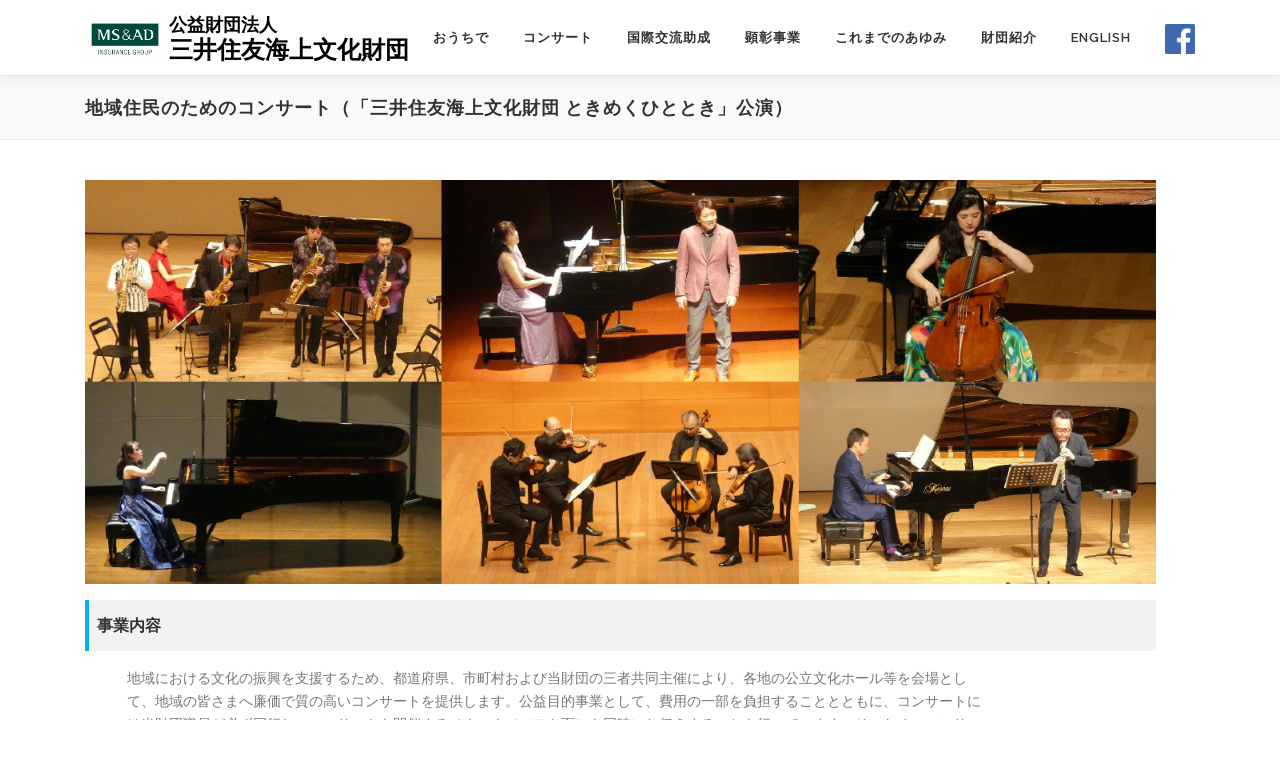

--- FILE ---
content_type: text/html; charset=UTF-8
request_url: https://www.ms-ins-bunkazaidan.or.jp/concert/about_project/
body_size: 64366
content:
<!DOCTYPE html>
<html lang="ja">
<head>
<meta charset="UTF-8">
<meta name="viewport" content="width=device-width, initial-scale=1">
<link rel="profile" href="http://gmpg.org/xfn/11">
<link rel="pingback" href="https://www.ms-ins-bunkazaidan.or.jp/wp/xmlrpc.php">
<title>地域住民のためのコンサート（「三井住友海上文化財団 ときめくひととき」公演） &#8211; 公益財団法人　三井住友海上文化財団</title>
<meta name='robots' content='max-image-preview:large' />
<link rel='dns-prefetch' href='//secure.gravatar.com' />
<link rel='dns-prefetch' href='//stats.wp.com' />
<link rel='dns-prefetch' href='//fonts.googleapis.com' />
<link rel='dns-prefetch' href='//v0.wordpress.com' />
<link rel="alternate" type="application/rss+xml" title="公益財団法人　三井住友海上文化財団 &raquo; フィード" href="https://www.ms-ins-bunkazaidan.or.jp/feed/" />
<link rel="alternate" type="application/rss+xml" title="公益財団法人　三井住友海上文化財団 &raquo; コメントフィード" href="https://www.ms-ins-bunkazaidan.or.jp/comments/feed/" />
<link rel="alternate" title="oEmbed (JSON)" type="application/json+oembed" href="https://www.ms-ins-bunkazaidan.or.jp/wp-json/oembed/1.0/embed?url=https%3A%2F%2Fwww.ms-ins-bunkazaidan.or.jp%2Fconcert%2Fabout_project%2F" />
<link rel="alternate" title="oEmbed (XML)" type="text/xml+oembed" href="https://www.ms-ins-bunkazaidan.or.jp/wp-json/oembed/1.0/embed?url=https%3A%2F%2Fwww.ms-ins-bunkazaidan.or.jp%2Fconcert%2Fabout_project%2F&#038;format=xml" />
<style id='wp-img-auto-sizes-contain-inline-css' type='text/css'>
img:is([sizes=auto i],[sizes^="auto," i]){contain-intrinsic-size:3000px 1500px}
/*# sourceURL=wp-img-auto-sizes-contain-inline-css */
</style>
<style id='wp-emoji-styles-inline-css' type='text/css'>

	img.wp-smiley, img.emoji {
		display: inline !important;
		border: none !important;
		box-shadow: none !important;
		height: 1em !important;
		width: 1em !important;
		margin: 0 0.07em !important;
		vertical-align: -0.1em !important;
		background: none !important;
		padding: 0 !important;
	}
/*# sourceURL=wp-emoji-styles-inline-css */
</style>
<style id='wp-block-library-inline-css' type='text/css'>
:root{--wp-block-synced-color:#7a00df;--wp-block-synced-color--rgb:122,0,223;--wp-bound-block-color:var(--wp-block-synced-color);--wp-editor-canvas-background:#ddd;--wp-admin-theme-color:#007cba;--wp-admin-theme-color--rgb:0,124,186;--wp-admin-theme-color-darker-10:#006ba1;--wp-admin-theme-color-darker-10--rgb:0,107,160.5;--wp-admin-theme-color-darker-20:#005a87;--wp-admin-theme-color-darker-20--rgb:0,90,135;--wp-admin-border-width-focus:2px}@media (min-resolution:192dpi){:root{--wp-admin-border-width-focus:1.5px}}.wp-element-button{cursor:pointer}:root .has-very-light-gray-background-color{background-color:#eee}:root .has-very-dark-gray-background-color{background-color:#313131}:root .has-very-light-gray-color{color:#eee}:root .has-very-dark-gray-color{color:#313131}:root .has-vivid-green-cyan-to-vivid-cyan-blue-gradient-background{background:linear-gradient(135deg,#00d084,#0693e3)}:root .has-purple-crush-gradient-background{background:linear-gradient(135deg,#34e2e4,#4721fb 50%,#ab1dfe)}:root .has-hazy-dawn-gradient-background{background:linear-gradient(135deg,#faaca8,#dad0ec)}:root .has-subdued-olive-gradient-background{background:linear-gradient(135deg,#fafae1,#67a671)}:root .has-atomic-cream-gradient-background{background:linear-gradient(135deg,#fdd79a,#004a59)}:root .has-nightshade-gradient-background{background:linear-gradient(135deg,#330968,#31cdcf)}:root .has-midnight-gradient-background{background:linear-gradient(135deg,#020381,#2874fc)}:root{--wp--preset--font-size--normal:16px;--wp--preset--font-size--huge:42px}.has-regular-font-size{font-size:1em}.has-larger-font-size{font-size:2.625em}.has-normal-font-size{font-size:var(--wp--preset--font-size--normal)}.has-huge-font-size{font-size:var(--wp--preset--font-size--huge)}.has-text-align-center{text-align:center}.has-text-align-left{text-align:left}.has-text-align-right{text-align:right}.has-fit-text{white-space:nowrap!important}#end-resizable-editor-section{display:none}.aligncenter{clear:both}.items-justified-left{justify-content:flex-start}.items-justified-center{justify-content:center}.items-justified-right{justify-content:flex-end}.items-justified-space-between{justify-content:space-between}.screen-reader-text{border:0;clip-path:inset(50%);height:1px;margin:-1px;overflow:hidden;padding:0;position:absolute;width:1px;word-wrap:normal!important}.screen-reader-text:focus{background-color:#ddd;clip-path:none;color:#444;display:block;font-size:1em;height:auto;left:5px;line-height:normal;padding:15px 23px 14px;text-decoration:none;top:5px;width:auto;z-index:100000}html :where(.has-border-color){border-style:solid}html :where([style*=border-top-color]){border-top-style:solid}html :where([style*=border-right-color]){border-right-style:solid}html :where([style*=border-bottom-color]){border-bottom-style:solid}html :where([style*=border-left-color]){border-left-style:solid}html :where([style*=border-width]){border-style:solid}html :where([style*=border-top-width]){border-top-style:solid}html :where([style*=border-right-width]){border-right-style:solid}html :where([style*=border-bottom-width]){border-bottom-style:solid}html :where([style*=border-left-width]){border-left-style:solid}html :where(img[class*=wp-image-]){height:auto;max-width:100%}:where(figure){margin:0 0 1em}html :where(.is-position-sticky){--wp-admin--admin-bar--position-offset:var(--wp-admin--admin-bar--height,0px)}@media screen and (max-width:600px){html :where(.is-position-sticky){--wp-admin--admin-bar--position-offset:0px}}

/*# sourceURL=wp-block-library-inline-css */
</style><style id='global-styles-inline-css' type='text/css'>
:root{--wp--preset--aspect-ratio--square: 1;--wp--preset--aspect-ratio--4-3: 4/3;--wp--preset--aspect-ratio--3-4: 3/4;--wp--preset--aspect-ratio--3-2: 3/2;--wp--preset--aspect-ratio--2-3: 2/3;--wp--preset--aspect-ratio--16-9: 16/9;--wp--preset--aspect-ratio--9-16: 9/16;--wp--preset--color--black: #000000;--wp--preset--color--cyan-bluish-gray: #abb8c3;--wp--preset--color--white: #ffffff;--wp--preset--color--pale-pink: #f78da7;--wp--preset--color--vivid-red: #cf2e2e;--wp--preset--color--luminous-vivid-orange: #ff6900;--wp--preset--color--luminous-vivid-amber: #fcb900;--wp--preset--color--light-green-cyan: #7bdcb5;--wp--preset--color--vivid-green-cyan: #00d084;--wp--preset--color--pale-cyan-blue: #8ed1fc;--wp--preset--color--vivid-cyan-blue: #0693e3;--wp--preset--color--vivid-purple: #9b51e0;--wp--preset--gradient--vivid-cyan-blue-to-vivid-purple: linear-gradient(135deg,rgb(6,147,227) 0%,rgb(155,81,224) 100%);--wp--preset--gradient--light-green-cyan-to-vivid-green-cyan: linear-gradient(135deg,rgb(122,220,180) 0%,rgb(0,208,130) 100%);--wp--preset--gradient--luminous-vivid-amber-to-luminous-vivid-orange: linear-gradient(135deg,rgb(252,185,0) 0%,rgb(255,105,0) 100%);--wp--preset--gradient--luminous-vivid-orange-to-vivid-red: linear-gradient(135deg,rgb(255,105,0) 0%,rgb(207,46,46) 100%);--wp--preset--gradient--very-light-gray-to-cyan-bluish-gray: linear-gradient(135deg,rgb(238,238,238) 0%,rgb(169,184,195) 100%);--wp--preset--gradient--cool-to-warm-spectrum: linear-gradient(135deg,rgb(74,234,220) 0%,rgb(151,120,209) 20%,rgb(207,42,186) 40%,rgb(238,44,130) 60%,rgb(251,105,98) 80%,rgb(254,248,76) 100%);--wp--preset--gradient--blush-light-purple: linear-gradient(135deg,rgb(255,206,236) 0%,rgb(152,150,240) 100%);--wp--preset--gradient--blush-bordeaux: linear-gradient(135deg,rgb(254,205,165) 0%,rgb(254,45,45) 50%,rgb(107,0,62) 100%);--wp--preset--gradient--luminous-dusk: linear-gradient(135deg,rgb(255,203,112) 0%,rgb(199,81,192) 50%,rgb(65,88,208) 100%);--wp--preset--gradient--pale-ocean: linear-gradient(135deg,rgb(255,245,203) 0%,rgb(182,227,212) 50%,rgb(51,167,181) 100%);--wp--preset--gradient--electric-grass: linear-gradient(135deg,rgb(202,248,128) 0%,rgb(113,206,126) 100%);--wp--preset--gradient--midnight: linear-gradient(135deg,rgb(2,3,129) 0%,rgb(40,116,252) 100%);--wp--preset--font-size--small: 13px;--wp--preset--font-size--medium: 20px;--wp--preset--font-size--large: 36px;--wp--preset--font-size--x-large: 42px;--wp--preset--spacing--20: 0.44rem;--wp--preset--spacing--30: 0.67rem;--wp--preset--spacing--40: 1rem;--wp--preset--spacing--50: 1.5rem;--wp--preset--spacing--60: 2.25rem;--wp--preset--spacing--70: 3.38rem;--wp--preset--spacing--80: 5.06rem;--wp--preset--shadow--natural: 6px 6px 9px rgba(0, 0, 0, 0.2);--wp--preset--shadow--deep: 12px 12px 50px rgba(0, 0, 0, 0.4);--wp--preset--shadow--sharp: 6px 6px 0px rgba(0, 0, 0, 0.2);--wp--preset--shadow--outlined: 6px 6px 0px -3px rgb(255, 255, 255), 6px 6px rgb(0, 0, 0);--wp--preset--shadow--crisp: 6px 6px 0px rgb(0, 0, 0);}:where(.is-layout-flex){gap: 0.5em;}:where(.is-layout-grid){gap: 0.5em;}body .is-layout-flex{display: flex;}.is-layout-flex{flex-wrap: wrap;align-items: center;}.is-layout-flex > :is(*, div){margin: 0;}body .is-layout-grid{display: grid;}.is-layout-grid > :is(*, div){margin: 0;}:where(.wp-block-columns.is-layout-flex){gap: 2em;}:where(.wp-block-columns.is-layout-grid){gap: 2em;}:where(.wp-block-post-template.is-layout-flex){gap: 1.25em;}:where(.wp-block-post-template.is-layout-grid){gap: 1.25em;}.has-black-color{color: var(--wp--preset--color--black) !important;}.has-cyan-bluish-gray-color{color: var(--wp--preset--color--cyan-bluish-gray) !important;}.has-white-color{color: var(--wp--preset--color--white) !important;}.has-pale-pink-color{color: var(--wp--preset--color--pale-pink) !important;}.has-vivid-red-color{color: var(--wp--preset--color--vivid-red) !important;}.has-luminous-vivid-orange-color{color: var(--wp--preset--color--luminous-vivid-orange) !important;}.has-luminous-vivid-amber-color{color: var(--wp--preset--color--luminous-vivid-amber) !important;}.has-light-green-cyan-color{color: var(--wp--preset--color--light-green-cyan) !important;}.has-vivid-green-cyan-color{color: var(--wp--preset--color--vivid-green-cyan) !important;}.has-pale-cyan-blue-color{color: var(--wp--preset--color--pale-cyan-blue) !important;}.has-vivid-cyan-blue-color{color: var(--wp--preset--color--vivid-cyan-blue) !important;}.has-vivid-purple-color{color: var(--wp--preset--color--vivid-purple) !important;}.has-black-background-color{background-color: var(--wp--preset--color--black) !important;}.has-cyan-bluish-gray-background-color{background-color: var(--wp--preset--color--cyan-bluish-gray) !important;}.has-white-background-color{background-color: var(--wp--preset--color--white) !important;}.has-pale-pink-background-color{background-color: var(--wp--preset--color--pale-pink) !important;}.has-vivid-red-background-color{background-color: var(--wp--preset--color--vivid-red) !important;}.has-luminous-vivid-orange-background-color{background-color: var(--wp--preset--color--luminous-vivid-orange) !important;}.has-luminous-vivid-amber-background-color{background-color: var(--wp--preset--color--luminous-vivid-amber) !important;}.has-light-green-cyan-background-color{background-color: var(--wp--preset--color--light-green-cyan) !important;}.has-vivid-green-cyan-background-color{background-color: var(--wp--preset--color--vivid-green-cyan) !important;}.has-pale-cyan-blue-background-color{background-color: var(--wp--preset--color--pale-cyan-blue) !important;}.has-vivid-cyan-blue-background-color{background-color: var(--wp--preset--color--vivid-cyan-blue) !important;}.has-vivid-purple-background-color{background-color: var(--wp--preset--color--vivid-purple) !important;}.has-black-border-color{border-color: var(--wp--preset--color--black) !important;}.has-cyan-bluish-gray-border-color{border-color: var(--wp--preset--color--cyan-bluish-gray) !important;}.has-white-border-color{border-color: var(--wp--preset--color--white) !important;}.has-pale-pink-border-color{border-color: var(--wp--preset--color--pale-pink) !important;}.has-vivid-red-border-color{border-color: var(--wp--preset--color--vivid-red) !important;}.has-luminous-vivid-orange-border-color{border-color: var(--wp--preset--color--luminous-vivid-orange) !important;}.has-luminous-vivid-amber-border-color{border-color: var(--wp--preset--color--luminous-vivid-amber) !important;}.has-light-green-cyan-border-color{border-color: var(--wp--preset--color--light-green-cyan) !important;}.has-vivid-green-cyan-border-color{border-color: var(--wp--preset--color--vivid-green-cyan) !important;}.has-pale-cyan-blue-border-color{border-color: var(--wp--preset--color--pale-cyan-blue) !important;}.has-vivid-cyan-blue-border-color{border-color: var(--wp--preset--color--vivid-cyan-blue) !important;}.has-vivid-purple-border-color{border-color: var(--wp--preset--color--vivid-purple) !important;}.has-vivid-cyan-blue-to-vivid-purple-gradient-background{background: var(--wp--preset--gradient--vivid-cyan-blue-to-vivid-purple) !important;}.has-light-green-cyan-to-vivid-green-cyan-gradient-background{background: var(--wp--preset--gradient--light-green-cyan-to-vivid-green-cyan) !important;}.has-luminous-vivid-amber-to-luminous-vivid-orange-gradient-background{background: var(--wp--preset--gradient--luminous-vivid-amber-to-luminous-vivid-orange) !important;}.has-luminous-vivid-orange-to-vivid-red-gradient-background{background: var(--wp--preset--gradient--luminous-vivid-orange-to-vivid-red) !important;}.has-very-light-gray-to-cyan-bluish-gray-gradient-background{background: var(--wp--preset--gradient--very-light-gray-to-cyan-bluish-gray) !important;}.has-cool-to-warm-spectrum-gradient-background{background: var(--wp--preset--gradient--cool-to-warm-spectrum) !important;}.has-blush-light-purple-gradient-background{background: var(--wp--preset--gradient--blush-light-purple) !important;}.has-blush-bordeaux-gradient-background{background: var(--wp--preset--gradient--blush-bordeaux) !important;}.has-luminous-dusk-gradient-background{background: var(--wp--preset--gradient--luminous-dusk) !important;}.has-pale-ocean-gradient-background{background: var(--wp--preset--gradient--pale-ocean) !important;}.has-electric-grass-gradient-background{background: var(--wp--preset--gradient--electric-grass) !important;}.has-midnight-gradient-background{background: var(--wp--preset--gradient--midnight) !important;}.has-small-font-size{font-size: var(--wp--preset--font-size--small) !important;}.has-medium-font-size{font-size: var(--wp--preset--font-size--medium) !important;}.has-large-font-size{font-size: var(--wp--preset--font-size--large) !important;}.has-x-large-font-size{font-size: var(--wp--preset--font-size--x-large) !important;}
/*# sourceURL=global-styles-inline-css */
</style>

<style id='classic-theme-styles-inline-css' type='text/css'>
/*! This file is auto-generated */
.wp-block-button__link{color:#fff;background-color:#32373c;border-radius:9999px;box-shadow:none;text-decoration:none;padding:calc(.667em + 2px) calc(1.333em + 2px);font-size:1.125em}.wp-block-file__button{background:#32373c;color:#fff;text-decoration:none}
/*# sourceURL=/wp-includes/css/classic-themes.min.css */
</style>
<link rel='stylesheet' id='onepress-fonts-css' href='https://fonts.googleapis.com/css?family=Raleway%3A400%2C500%2C600%2C700%2C300%2C100%2C800%2C900%7COpen+Sans%3A400%2C300%2C300italic%2C400italic%2C600%2C600italic%2C700%2C700italic&#038;subset=latin%2Clatin-ext&#038;ver=2.0.9' type='text/css' media='all' />
<link rel='stylesheet' id='onepress-animate-css' href='https://www.ms-ins-bunkazaidan.or.jp/wp/wp-content/themes/onepress/assets/css/animate.min.css?ver=2.0.9' type='text/css' media='all' />
<link rel='stylesheet' id='onepress-fa-css' href='https://www.ms-ins-bunkazaidan.or.jp/wp/wp-content/themes/onepress/assets/css/font-awesome.min.css?ver=4.7.0' type='text/css' media='all' />
<link rel='stylesheet' id='onepress-bootstrap-css' href='https://www.ms-ins-bunkazaidan.or.jp/wp/wp-content/themes/onepress/assets/css/bootstrap.min.css?ver=2.0.9' type='text/css' media='all' />
<link rel='stylesheet' id='onepress-style-css' href='https://www.ms-ins-bunkazaidan.or.jp/wp/wp-content/themes/onepress/style.css?ver=6.9' type='text/css' media='all' />
<style id='onepress-style-inline-css' type='text/css'>
#main .video-section section.hero-slideshow-wrapper{background:transparent}.hero-slideshow-wrapper:after{position:absolute;top:0px;left:0px;width:100%;height:100%;background-color:rgba(0,0,0,0.3);display:block;content:""}.body-desktop .parallax-hero .hero-slideshow-wrapper:after{display:none!important}#parallax-hero>.parallax-bg::before{background-color:rgba(0,0,0,0.3);opacity:1}.body-desktop .parallax-hero .hero-slideshow-wrapper:after{display:none!important}#footer-widgets{}.gallery-carousel .g-item{padding:0px 10px}.gallery-carousel{margin-left:-10px;margin-right:-10px}.gallery-grid .g-item,.gallery-masonry .g-item .inner{padding:10px}.gallery-grid,.gallery-masonry{margin:-10px}
/*# sourceURL=onepress-style-inline-css */
</style>
<link rel='stylesheet' id='onepress-gallery-lightgallery-css' href='https://www.ms-ins-bunkazaidan.or.jp/wp/wp-content/themes/onepress/assets/css/lightgallery.css?ver=6.9' type='text/css' media='all' />
<link rel='stylesheet' id='onepress-plus-style-css' href='https://www.ms-ins-bunkazaidan.or.jp/wp/wp-content/plugins/onepress-plus/onepress-plus.css?ver=2.3.12' type='text/css' media='all' />
<script type="text/javascript" id="jquery-core-js-extra">
/* <![CDATA[ */
var onepress_js_settings = {"onepress_disable_animation":"","onepress_disable_sticky_header":"0","onepress_vertical_align_menu":"0","hero_animation":"flipInX","hero_speed":"5000","hero_fade":"750","hero_duration":"5000","hero_disable_preload":"","is_home":"","gallery_enable":"1","is_rtl":""};
//# sourceURL=jquery-core-js-extra
/* ]]> */
</script>
<script type="text/javascript" src="https://www.ms-ins-bunkazaidan.or.jp/wp/wp-includes/js/jquery/jquery.min.js?ver=3.7.1" id="jquery-core-js"></script>
<script type="text/javascript" src="https://www.ms-ins-bunkazaidan.or.jp/wp/wp-includes/js/jquery/jquery-migrate.min.js?ver=3.4.1" id="jquery-migrate-js"></script>
<link rel="EditURI" type="application/rsd+xml" title="RSD" href="https://www.ms-ins-bunkazaidan.or.jp/wp/xmlrpc.php?rsd" />
<meta name="generator" content="WordPress 6.9" />
<link rel="canonical" href="https://www.ms-ins-bunkazaidan.or.jp/concert/about_project/" />
<link rel='shortlink' href='https://wp.me/PajGFI-iL' />
	<style>img#wpstats{display:none}</style>
		<style type="text/css">.recentcomments a{display:inline !important;padding:0 !important;margin:0 !important;}</style>		<style type="text/css" id="wp-custom-css">
			table th{
  text-transform: none;
}		</style>
		<style class="wp-typography-print-styles" type="text/css">
 
  
  
  
  
  
  
 
</style>
<!-- オリジナルCSS -->
<link rel='stylesheet' href='https://www.ms-ins-bunkazaidan.or.jp/wp/wp-content/themes/onepress/ms-ins.css'>
<link rel="stylesheet" href="https://www.ms-ins-bunkazaidan.or.jp/wp/wp-content/themes/onepress/ms-ins_sp.css" media="only screen and (max-width: 768px)" >
<meta name="google-site-verification" content="eIiHpxsSv-Z5QLVAAkHDHqgSf1mRGdK9zS2M4BzMhGc" />
<link rel='stylesheet' id='jetpack-swiper-library-css' href='https://www.ms-ins-bunkazaidan.or.jp/wp/wp-content/plugins/jetpack/_inc/blocks/swiper.css?ver=15.4' type='text/css' media='all' />
<link rel='stylesheet' id='jetpack-carousel-css' href='https://www.ms-ins-bunkazaidan.or.jp/wp/wp-content/plugins/jetpack/modules/carousel/jetpack-carousel.css?ver=15.4' type='text/css' media='all' />
</head>

<body class="wp-singular page-template page-template-page-standard page-template-page-standard-php page page-id-1163 page-child parent-pageid-81 wp-custom-logo wp-theme-onepress group-blog site-header-sticky">
<div id="page" class="hfeed site">
	<a class="skip-link screen-reader-text" href="#content">コンテンツへスキップ</a>
    <div id="header-section" class="h-on-top no-transparent">        <header id="masthead" class="site-header header-contained is-sticky no-scroll no-t h-on-top" role="banner">
            <div class="container">
                <div class="header-row">
                    <div class="site-branding">
                        <div class="d-flex align-items-center">
                            <div class="logo">
                                <a href="/"><img src="/img/group2.jpg" alt="MS&AD INSURANCE GROUP"></a>
                            </div>
                            <div class="text">
                                <p class="row1"><a href="/">公益財団法人</a></p>
                                <p class="row2"><a href="/">三井住友海上文化財団</a></p>
                            </div>
                        </div>
                                        </div>
                    <div class="header-right-wrapper">
                        <a href="#0" id="nav-toggle">メニュー<span></span></a>
                        
                        <nav id="site-navigation" class="main-navigation" role="navigation">
                            <ul class="onepress-menu">
                                <li id="menu-item-4128" class="menu-item menu-item-type-post_type menu-item-object-page menu-item-4128"><a href="https://www.ms-ins-bunkazaidan.or.jp/musicvideo/">おうちで</a></li>
<li id="menu-item-1191" class="menu-item menu-item-type-custom menu-item-object-custom current-menu-ancestor current-menu-parent menu-item-has-children menu-item-1191"><a href="#">コンサート</a>
<ul class="sub-menu">
	<li id="menu-item-1166" class="menu-item menu-item-type-post_type menu-item-object-page current-menu-item page_item page-item-1163 current_page_item menu-item-1166"><a href="https://www.ms-ins-bunkazaidan.or.jp/concert/about_project/" aria-current="page">事業内容</a></li>
	<li id="menu-item-1144" class="menu-item menu-item-type-post_type menu-item-object-page menu-item-1144"><a href="https://www.ms-ins-bunkazaidan.or.jp/concert/venue/">開催地募集</a></li>
	<li id="menu-item-1393" class="menu-item menu-item-type-post_type menu-item-object-page menu-item-1393"><a href="https://www.ms-ins-bunkazaidan.or.jp/concert/musician/">プログラムリスト</a></li>
	<li id="menu-item-1185" class="menu-item menu-item-type-post_type menu-item-object-page menu-item-1185"><a href="https://www.ms-ins-bunkazaidan.or.jp/concert/information/">公演情報</a></li>
	<li id="menu-item-1321" class="menu-item menu-item-type-post_type menu-item-object-page menu-item-1321"><a href="https://www.ms-ins-bunkazaidan.or.jp/concert/jyosei/">その他助成</a></li>
</ul>
</li>
<li id="menu-item-1267" class="menu-item menu-item-type-custom menu-item-object-custom menu-item-has-children menu-item-1267"><a href="#">国際交流助成</a>
<ul class="sub-menu">
	<li id="menu-item-1277" class="menu-item menu-item-type-post_type menu-item-object-page menu-item-1277"><a href="https://www.ms-ins-bunkazaidan.or.jp/assist/about_project/">事業内容</a></li>
	<li id="menu-item-1279" class="menu-item menu-item-type-post_type menu-item-object-page menu-item-1279"><a href="https://www.ms-ins-bunkazaidan.or.jp/assist/form/">助成先募集</a></li>
</ul>
</li>
<li id="menu-item-1313" class="menu-item menu-item-type-custom menu-item-object-custom menu-item-has-children menu-item-1313"><a href="#">顕彰事業</a>
<ul class="sub-menu">
	<li id="menu-item-1322" class="menu-item menu-item-type-post_type menu-item-object-page menu-item-1322"><a href="https://www.ms-ins-bunkazaidan.or.jp/other/celebration/">高校生の文化活動への支援</a></li>
</ul>
</li>
<li id="menu-item-1421" class="menu-item menu-item-type-custom menu-item-object-custom menu-item-has-children menu-item-1421"><a href="#">これまでのあゆみ</a>
<ul class="sub-menu">
	<li id="menu-item-2934" class="menu-item menu-item-type-post_type menu-item-object-page menu-item-2934"><a href="https://www.ms-ins-bunkazaidan.or.jp/30th_anniversary/30thhistory/">これまでのあゆみ</a></li>
	<li id="menu-item-4066" class="menu-item menu-item-type-custom menu-item-object-custom menu-item-has-children menu-item-4066"><a href="#">設立30周年記念（2018年）</a>
	<ul class="sub-menu">
		<li id="menu-item-1727" class="menu-item menu-item-type-post_type menu-item-object-page menu-item-1727"><a href="https://www.ms-ins-bunkazaidan.or.jp/30th_anniversary/tribute/">設立30周年に寄せて</a></li>
		<li id="menu-item-2937" class="menu-item menu-item-type-post_type menu-item-object-page menu-item-2937"><a href="https://www.ms-ins-bunkazaidan.or.jp/30th_anniversary/30thconcert/">記念コンサート（公演記録）</a></li>
	</ul>
</li>
	<li id="menu-item-1821" class="menu-item menu-item-type-post_type menu-item-object-page menu-item-1821"><a href="https://www.ms-ins-bunkazaidan.or.jp/concert/activity_list/">実績一覧［コンサート］</a></li>
	<li id="menu-item-1845" class="menu-item menu-item-type-post_type menu-item-object-page menu-item-1845"><a href="https://www.ms-ins-bunkazaidan.or.jp/assist/activity_list/">実績一覧［国際交流助成］</a></li>
</ul>
</li>
<li id="menu-item-1206" class="menu-item menu-item-type-custom menu-item-object-custom menu-item-has-children menu-item-1206"><a href="#">財団紹介</a>
<ul class="sub-menu">
	<li id="menu-item-1422" class="menu-item menu-item-type-post_type menu-item-object-page menu-item-1422"><a href="https://www.ms-ins-bunkazaidan.or.jp/foundation/message/">ごあいさつ</a></li>
	<li id="menu-item-1215" class="menu-item menu-item-type-post_type menu-item-object-page menu-item-1215"><a href="https://www.ms-ins-bunkazaidan.or.jp/foundation/outline/">財団概要</a></li>
	<li id="menu-item-1209" class="menu-item menu-item-type-post_type menu-item-object-page menu-item-1209"><a href="https://www.ms-ins-bunkazaidan.or.jp/foundation/member/">評議員・理事・監事</a></li>
	<li id="menu-item-1208" class="menu-item menu-item-type-post_type menu-item-object-page menu-item-1208"><a href="https://www.ms-ins-bunkazaidan.or.jp/foundation/balance/">開示資料</a></li>
	<li id="menu-item-1207" class="menu-item menu-item-type-post_type menu-item-object-page menu-item-1207"><a href="https://www.ms-ins-bunkazaidan.or.jp/foundation/activity/">年度別・分野別助成一覧表</a></li>
	<li id="menu-item-1211" class="menu-item menu-item-type-post_type menu-item-object-page menu-item-1211"><a href="https://www.ms-ins-bunkazaidan.or.jp/foundation/contact/">お問い合わせ・アクセス</a></li>
</ul>
</li>
<li id="menu-item-3325" class="menu-item menu-item-type-post_type menu-item-object-page menu-item-3325"><a href="https://www.ms-ins-bunkazaidan.or.jp/mitsui-sumitomo-insurance-cultural-foundation/">English</a></li>
                                <li class="fb-logo"><a href="https://www.facebook.com/bunkazaidan/" target="_blank"><img src="/img/fb_logo.png"></a></li>
                            </ul>
                        </nav>
                        <!-- #site-navigation -->
                    </div>
                </div>
            </div>
        </header><!-- #masthead -->
        </div>                    <div class="page-header">
                <div class="container">
                    <h1 class="entry-title">地域住民のためのコンサート（「三井住友海上文化財団 ときめくひととき」公演）</h1>                </div>
            </div>
                	<div id="content" class="site-content single-column">
				<div id="content-inside" class="container right-sidebar">
			<div id="primary" class="content-area">
				<main id="main" class="site-main" role="main">
											<div class="page_thumbnail">
							<img width="1340" height="505" src="https://www.ms-ins-bunkazaidan.or.jp/wp/wp-content/uploads/2025/07/top-concert2025a.png" class="attachment-post-thumbnail size-post-thumbnail wp-post-image" alt="" decoding="async" fetchpriority="high" srcset="https://www.ms-ins-bunkazaidan.or.jp/wp/wp-content/uploads/2025/07/top-concert2025a.png 1340w, https://www.ms-ins-bunkazaidan.or.jp/wp/wp-content/uploads/2025/07/top-concert2025a-300x113.png 300w, https://www.ms-ins-bunkazaidan.or.jp/wp/wp-content/uploads/2025/07/top-concert2025a-1024x386.png 1024w, https://www.ms-ins-bunkazaidan.or.jp/wp/wp-content/uploads/2025/07/top-concert2025a-768x289.png 768w" sizes="(max-width: 1340px) 100vw, 1340px" data-attachment-id="9596" data-permalink="https://www.ms-ins-bunkazaidan.or.jp/top-concert2025a/" data-orig-file="https://www.ms-ins-bunkazaidan.or.jp/wp/wp-content/uploads/2025/07/top-concert2025a.png" data-orig-size="1340,505" data-comments-opened="0" data-image-meta="{&quot;aperture&quot;:&quot;0&quot;,&quot;credit&quot;:&quot;&quot;,&quot;camera&quot;:&quot;&quot;,&quot;caption&quot;:&quot;&quot;,&quot;created_timestamp&quot;:&quot;0&quot;,&quot;copyright&quot;:&quot;&quot;,&quot;focal_length&quot;:&quot;0&quot;,&quot;iso&quot;:&quot;0&quot;,&quot;shutter_speed&quot;:&quot;0&quot;,&quot;title&quot;:&quot;&quot;,&quot;orientation&quot;:&quot;0&quot;}" data-image-title="top-concert2025a" data-image-description="" data-image-caption="" data-medium-file="https://www.ms-ins-bunkazaidan.or.jp/wp/wp-content/uploads/2025/07/top-concert2025a-300x113.png" data-large-file="https://www.ms-ins-bunkazaidan.or.jp/wp/wp-content/uploads/2025/07/top-concert2025a-1024x386.png" />						</div>
						
					
						
<article id="post-1163" class="post-1163 page type-page status-publish has-post-thumbnail hentry">
	<header class="entry-header">
			</header><!-- .entry-header -->

	<div class="entry-content">
		<h2 class="subtitle">事業内容</h2>
<div class="paragraph">
地域における文化の振興を支援するため、都道府県、市町村および当財団の三者共同主催により、各地の公立文化ホール等を会場として、地域の皆さまへ廉価で質の高いコンサートを提供します。公益目的事業として、費用の一部を負担することとともに、コンサートには当財団職員が必ず同行し、コンサートを開催するノウハウ（ソフト面）を同時にお伝えすることも行っています。そのため、コンサートを開催したことのない会場においても円滑に運営することが可能です。一人でも多くの方にコンサートへ足を運んでいただき、生の演奏に触れ、音楽を好きになっていただき、地域に音楽を楽しむ風土を培っていただくことを目指しています。</p>
<li>コンサートの様子　<a href="/wp/wp-content/uploads/2025/07/R7-concert-R6photo.pdf" target="_blank" rel="noopener noreferrer">令和6年度コンサート・写真で見るこの一年 ～コンサート・交流プラン風景～</a>（PDF：2MB）</li>
<li>これまでのコンサート（キーワードで検索可能）　<a href="/concert/activity_list/" target="_blank" rel="noopener noreferrer">事業開始から本年度までの実績一覧</a></li>
<div style="background-color: #e8ffd1; padding: 15px; margin: 10px 0px;"><strong>【令和7年度】公演数 35回　累計公演数 1,082回</strong>（同年度初における計画値）<br />
<a href="/wp/wp-content/uploads/2025/04/R7-concertlist_v4.pdf" target="_blank" rel="noopener noreferrer">令和7年度開催地一覧</a>（PDF：514 KB）</p>
<table style="height: 30px; width: 100%;" border="2" cellspacing="0" cellpadding="2">
<tbody>
<tr>
<td>&nbsp;5/18(日) 山形県新庄市</td>
<td>&nbsp;5/25(日) 静岡県掛川市</td>
<td>&nbsp;5/31(土) 岡山県真庭市</td>
<td>&nbsp;6/8 (日) 島根県川本町</td>
</tr>
<tr>
<td>&nbsp;6/15(日) 福岡県糸島市</td>
<td>&nbsp;6/22(日) 広島県庄原市</td>
<td>&nbsp;7/13(日) 愛知県犬山市</td>
<td>&nbsp;7/19(土) 徳島県阿波市</td>
</tr>
<tr>
<td>&nbsp;7/21(月祝) 大分県日田市</td>
<td>&nbsp;8/27(水) 愛知県尾張旭市</td>
<td>&nbsp;9/ 7(日) 佐賀県鹿島市</td>
<td>&nbsp;9/21(日) 宮城県気仙沼市</td>
</tr>
<tr>
<td>&nbsp;9/23(火祝) 岩手県一関市</td>
<td>&nbsp;9/28(日) 岐阜県大野町</td>
<td>10/4 (土) 香川県観音寺市</td>
<td>10/13(月祝) 三重県菰野町</td>
</tr>
<tr>
<td>10/19(日) 山口県長門市</td>
<td>10/26(日) 高知県中土佐町</td>
<td>11/1 (土) 北海道北広島市</td>
<td>11/3 (月祝) 福岡県久留米市</td>
</tr>
<tr>
<td>11/23(日祝) 福島県会津若松市</td>
<td>11/30(日) 滋賀県日野町</td>
<td>12/7 (日) 鳥取県岩美町</td>
<td>12/14(日) 鹿児島県曽於市</td>
</tr>
<tr>
<td>12/21(日) 熊本県宇土市</td>
<td>&nbsp;1/24(土) 和歌山県田辺市</td>
<td>&nbsp;1/31(土) 千葉県神崎町</td>
<td>&nbsp;2/8 (日) 宮崎県小林市</td>
</tr>
<tr>
<td>&nbsp;2/11(水祝) 大阪府阪南市</td>
<td>&nbsp;2/15(日) 高知県南国市</td>
<td>&nbsp;3/1 (日) 静岡県菊川市</td>
<td>&nbsp;3/7 (土) 東京都府中市</td>
</tr>
<tr>
<td>&nbsp;3/8 (日) 栃木県佐野市</td>
<td>&nbsp;3/14(土) 新潟県五泉市</td>
<td>&nbsp;3/22(日) 長崎県大村市</td>
</tr>
</tbody>
</table>
</div>
<div class="row">
<div class="col-6"><img decoding="async" src="/wp/wp-content/uploads/2025/07/concert2025-2.jpg"></div>
<div class=" col-6" =""=""><img decoding="async" src="/wp/wp-content/uploads/2025/07/concert2025.jpg"></div>
</div>
<div class="row">
<div class="col-6">工藤重典（フルート）</div>
<div class="col-6">カルテット・アマービレ（弦楽四重奏）</div>
</div>
</div>
<h2 class="subtitle">ロゴマーク</h2>
<div class="paragraph">
<div class="row">
<div class="col-md-3"><img decoding="async" class="aligncenter" src="/wp/wp-content/uploads/2019/02/logo01.png" width="60%"></div>
<div class="col-md-9">財団設立30周年記念事業として、「三井住友海上文化財団 ときめくひととき」公演のロゴマークを制作し、平成30年度より、コンサートのチラシやプログラムに掲載しています。<br />
「ト音記号」と「ヘ音記号」の中心に日本地図を据え、全国各地に音楽と感動を届ける本事業のコンセプトを表現しています。また、音楽を親しみやすく感じられる様に、柔らかなデザインとしました。</div>
</div>
</div>
<div class="paragraph">
<div class="row">
<div class="col-md-3"><img decoding="async" class="aligncenter" src="/wp/wp-content/uploads/2025/01/2025mecenat-mark-white_yoko-scaled.jpg" width="80%"></div>
<div class="col-md-9">公益社団法人企業メセナ協議会による企業・企業財団が実施するメセナ（芸術・文化を通じた豊かな社会創造）活動の認定制度「<a href="https://mecenat-mark.org/">This is MECENAT</a>」に、2017年から9年連続で認定されています。</div>
</div>
</div>
<h2 class="subtitle">コンサート開催までの流れ/スケジュール</h2>
<div class="paragraph">
<h3 class="subtitle">
<li>公募から決定まで</li>
</h3>
<table class="table table-bordered standard sp-table">
<colgroup>
<col style="width: 30%;">
<col style="width: 70%;"> </colgroup>
<tbody>
<tr>
<th>8月上旬～9月末日</th>
<td>翌年度の「地域住民のためのコンサート」（「三井住友海上文化財団 ときめくひととき」公演）開催地を公募<br />
（例：令和7年度の開催地は、令和6年8月上旬に公募開始予定）<br />
市町村または市町村教育委員会から都道府県文化担当部局課へ申込書類をご提出いただき、都道府県毎に当財団へお申込みいただきます。<br />
詳細は<a href="/concert/venue/">開催地募集</a>をご参照ください。（公募開始時に募集資料を掲載します。）</td>
</tr>
<tr>
<th>10月中旬</th>
<td>当財団にて選考の上、選考結果を通知</td>
</tr>
<tr>
<th>10月下旬～12月</th>
<td>決定した開催地のコンサート開催日の希望調査、出演演奏家との調整、決定</td>
</tr>
</tbody>
</table>
<h3 class="subtitle">
<li>コンサート準備から終了まで</li>
</h3>
<table class="table table-bordered standard sp-table">
<colgroup>
<col style="width: 30%;">
<col style="width: 70%;"> </colgroup>
<tbody>
<tr>
<th>コンサート開催月の約5ヵ月前</th>
<td>主催者および出演演奏家による事前打合せ<br />
場所：当財団事務所（予定）</td>
</tr>
<tr>
<th>コンサート開催日まで</th>
<td>印刷物作成、広報活動、チケット販売、会場準備等</td>
</tr>
<tr>
<th>コンサート開催日</th>
<td>当日運営<br />
コンサート期間は当財団職員（通常2名）が出演演奏家に同行します。</td>
</tr>
<tr>
<th>コンサート開催月の翌月末</th>
<td>事業報告書提出</td>
</tr>
</tbody>
</table>
</div>
<h2 class="subtitle">交流プラン</h2>
<div class="paragraph">
<p>地域の皆さまが出演演奏家とより身近に交流できる機会として、コンサートの開催に併せて交流プランを用意しています。一流の演奏家との交流を通じて、日頃とは異なる音楽体験や学びの場として楽しんでもらうことを目的としています。</p>
<ul>
<h3 class="subtitle">
<li>共演</li>
</h3>
<p>学校の部活動、一般の合唱や吹奏楽の団体が、コンサートの開演前やアンコール等で出演演奏家と一緒に演奏。プロの演奏家と同じ舞台に立つことができる貴重な機会です。</p>
<div class="row">
<div class="col-6"><img decoding="async" class="aligncenter" src="/wp/wp-content/uploads/2025/07/kyoen2025-2-scaled.jpg"></div>
<div class="col-6"><img decoding="async" class="aligncenter" src="/wp/wp-content/uploads/2025/07/kyoen2025-scaled.jpg"></div>
</div>
<div class="row">
<div class="col-6">合唱共演／加耒徹（バリトン）</div>
<div class="col-6">吹奏楽共演／なぎさブラスゾリステン（金管・打楽器アンサンブル）</div>
</div>
<h3 class="subtitle">
<li>鑑賞教室</li>
</h3>
<p>学校の体育館等において、授業の時間に実施するコンサート。一流の演奏で生の音楽に触れることができます。</p>
<div class="row">
<div class="col-6"><img decoding="async" class="aligncenter" src="/wp/wp-content/uploads/2024/05/2023tsukuba-scaled.jpg"></div>
<div class="col-6"><img decoding="async" class="aligncenter" src="/wp/wp-content/uploads/2025/07/kansyo2025-scaled.jpg"></div>
</div>
<div class="row">
<div class="col-6">小学5年生鑑賞教室／原田 節（オンド・マルトノ）</div>
<div class="col-6">小中学生鑑賞教室／中嶋彰子（ソプラノ）</div>
</div>
<h3 class="subtitle">
<li>子どもミニコンサート</li>
</h3>
<p>一般のコンサートには入場できない未就学児と保護者が一緒に楽しむことができる60分程度のコンサート。</p>
<div class="row">
<div class="col-6"><img decoding="async" class="aligncenter" src="/wp/wp-content/uploads/2025/07/mini2025-scaled.jpg"></div>
<div class="col-6"><img decoding="async" class="aligncenter" src="/wp/wp-content/uploads/2025/07/mini2025-2-scaled.jpg"></div>
</div>
<div class="row">
<div class="col-6">保育所でのミニコンサート／通崎睦美（木琴）</div>
<div class="col-6">小ホールでのミニコンサート／成田達輝（ヴァイオリン）</div>
</div>
<h3 class="subtitle">
<li>クリニック</li>
</h3>
<p>学生や一般の方々が対象の、声楽や楽器のグループレッスン。基礎練習や楽器のメンテナンスの方法、悩み相談等、普段は聞くことができないポイントをプロの演奏家から直接学ぶことができます。</p>
<div class="row">
<div class="col-6"><img decoding="async" class="aligncenter" src="/wp/wp-content/uploads/2024/05/2023shibushi-scaled.jpg"></div>
<div class="col-6"><img decoding="async" class="aligncenter" src="/wp/wp-content/uploads/2025/07/clinic2025.jpg"></div>
</div>
<div class="row">
<div class="col-6">吹奏楽指導／須川展也（サクソフォン）</div>
<div class="col-6">楽器指導／池上亘（トロンボーン）</div>
</div>
<h3 class="subtitle">
<li>マスタークラス</li>
</h3>
<p>一定の演奏レベルを有する学生や一般の方々が対象の公開レッスン。聴講者も演奏や指導方法を学ぶことができます。</p>
<div class="row">
<div class="col-6"><img decoding="async" class="aligncenter" src="/wp/wp-content/uploads/2024/05/2023rittou.jpg"></div>
<div class="col-6"><img decoding="async" class="aligncenter" src="/wp/wp-content/uploads/2025/07/master2025.jpg"></div>
<div class="row"></div>
<div class="col-6">個人指導／成田達輝（ヴァイオリン）</div>
<div class="col-6">個人指導／中嶋彰子（ソプラノ）</div>
</div>
</ul>
</div>
<h2 class="subtitle">コンサートを楽しむために</h2>
<div class="paragraph">
<ul>
<h3 class="subtitle">
<li>知ッ得マナー</li>
</h3>
<p>初めてのコンサートでも安心して出掛けられるように、そしてより楽しく豊かな時間を過ごせるように、コンサートのマナーをご紹介します。<br />
<a href="/wp/wp-content/uploads/2020/04/R2-manners.pdf" target="_blank" rel="noopener noreferrer">知ッ得マナー</a>（PDF：811 KB）</p>
<div class="row">
<div class="col-6"><a href="/wp/wp-content/uploads/2020/04/R2-manners-omote.png"><img decoding="async" data-attachment-id="1177" data-permalink="https://www.ms-ins-bunkazaidan.or.jp/concert/about_project/attachment/manner1/" data-orig-file="https://www.ms-ins-bunkazaidan.or.jp/wp/wp-content/uploads/2018/08/manner1.jpg" data-orig-size="616,873" data-comments-opened="1" data-image-meta="{&quot;aperture&quot;:&quot;0&quot;,&quot;credit&quot;:&quot;&quot;,&quot;camera&quot;:&quot;&quot;,&quot;caption&quot;:&quot;&quot;,&quot;created_timestamp&quot;:&quot;0&quot;,&quot;copyright&quot;:&quot;&quot;,&quot;focal_length&quot;:&quot;0&quot;,&quot;iso&quot;:&quot;0&quot;,&quot;shutter_speed&quot;:&quot;0&quot;,&quot;title&quot;:&quot;&quot;,&quot;orientation&quot;:&quot;0&quot;}" data-image-title="manner1" data-image-description="" data-image-caption="" data-medium-file="https://www.ms-ins-bunkazaidan.or.jp/wp/wp-content/uploads/2018/08/manner1-212x300.jpg" data-large-file="https://www.ms-ins-bunkazaidan.or.jp/wp/wp-content/uploads/2018/08/manner1.jpg" class="aligncenter size-full wp-image-1177" src="/wp/wp-content/uploads/2020/04/R2-manners-omote.png" alt="" width="616" height="873"></a></div>
<div class="col-6"><a href="/wp/wp-content/uploads/2020/04/R2-manners-ura.png"><img decoding="async" data-attachment-id="1178" data-permalink="https://www.ms-ins-bunkazaidan.or.jp/concert/about_project/attachment/manner2/" data-orig-file="https://www.ms-ins-bunkazaidan.or.jp/wp/wp-content/uploads/2018/08/manner2.jpg" data-orig-size="616,873" data-comments-opened="1" data-image-meta="{&quot;aperture&quot;:&quot;0&quot;,&quot;credit&quot;:&quot;&quot;,&quot;camera&quot;:&quot;&quot;,&quot;caption&quot;:&quot;&quot;,&quot;created_timestamp&quot;:&quot;0&quot;,&quot;copyright&quot;:&quot;&quot;,&quot;focal_length&quot;:&quot;0&quot;,&quot;iso&quot;:&quot;0&quot;,&quot;shutter_speed&quot;:&quot;0&quot;,&quot;title&quot;:&quot;&quot;,&quot;orientation&quot;:&quot;0&quot;}" data-image-title="manner2" data-image-description="" data-image-caption="" data-medium-file="https://www.ms-ins-bunkazaidan.or.jp/wp/wp-content/uploads/2018/08/manner2-212x300.jpg" data-large-file="https://www.ms-ins-bunkazaidan.or.jp/wp/wp-content/uploads/2018/08/manner2.jpg" class="aligncenter size-full wp-image-1178" src="/wp/wp-content/uploads/2020/04/R2-manners-ura.png" alt="" width="616" height="873"></a></div>
</div>
</ul>
</div>
<h2 class="subtitle">過去5年の開催実績</h2>
<div class="paragraph">
<ul>
<li><a href="/wp/wp-content/uploads/2021/02/R2-concertlist13.pdf" target="_blank" rel="noopener noreferrer">令和2年度</a>（PDF：133 KB）</li>
<li><a href="/wp/wp-content/uploads/2022/04/R3-concertlist202203.pdf" target="_blank" rel="noopener noreferrer">令和3年度</a>（PDF：726 KB）</li>
<li><a href="/wp/wp-content/uploads/2023/04/R4-concertlist09.pdf" target="_blank" rel="noopener noreferrer">令和4年度</a>（PDF：757 KB）</li>
<li><a href="/wp/wp-content/uploads/2023/04/R5-concertlist0406.pdf" target="_blank" rel="noopener noreferrer">令和5年度</a>（PDF：776 KB）</li>
<li><a href="/wp/wp-content/uploads/2025/04/R6-concertlist02.pdf" target="_blank" rel="noopener noreferrer">令和6年度</a>（PDF：568 KB）</li>
</ul>
</div>
			</div><!-- .entry-content -->
</article><!-- #post-## -->


						
					
				</main><!-- #main -->
			</div><!-- #primary -->
		</div><!--#content-inside -->
	</div><!-- #content -->

    <footer id="colophon" class="site-footer" role="contentinfo">
                    <div id="footer-widgets" class="footer-widgets section-padding ">
                <div class="container">
                    <div class="row">
                                                        <div id="footer-1" class="col-md-4 col-sm-12 footer-column widget-area sidebar" role="complementary">
                                    <aside id="nav_menu-11" class="footer-widget widget widget_nav_menu"><div class="menu-footer%e3%83%a1%e3%83%8b%e3%83%a5%e3%83%bc-container"><ul id="menu-footer%e3%83%a1%e3%83%8b%e3%83%a5%e3%83%bc" class="menu"><li id="menu-item-117" class="menu-item menu-item-type-post_type menu-item-object-page menu-item-117"><a href="https://www.ms-ins-bunkazaidan.or.jp/foundation/contact/">お問い合わせ・アクセス</a></li>
</ul></div></aside>                                </div>
                                                                <div id="footer-2" class="col-md-4 col-sm-12 footer-column widget-area sidebar" role="complementary">
                                    <aside id="nav_menu-12" class="footer-widget widget widget_nav_menu"><div class="menu-footer%e3%83%a1%e3%83%8b%e3%83%a5%e3%83%bc2-container"><ul id="menu-footer%e3%83%a1%e3%83%8b%e3%83%a5%e3%83%bc2" class="menu"><li id="menu-item-111" class="menu-item menu-item-type-post_type menu-item-object-page menu-item-111"><a href="https://www.ms-ins-bunkazaidan.or.jp/privacy/">個人情報保護方針</a></li>
<li id="menu-item-110" class="menu-item menu-item-type-post_type menu-item-object-page menu-item-110"><a href="https://www.ms-ins-bunkazaidan.or.jp/sitemap/">サイトマップ</a></li>
</ul></div></aside>                                </div>
                                                                <div id="footer-3" class="col-md-4 col-sm-12 footer-column widget-area sidebar" role="complementary">
                                                                    </div>
                                                    </div>
                </div>
            </div>
                
        <div class="site-info">
            <div class="container">
                                    <div class="btt">
                        <a class="back-to-top" href="#page" title="ページトップへ戻る"><i class="fa fa-angle-double-up wow flash" data-wow-duration="2s"></i></a>
                    </div>
                                            </div>
        </div>
        <!-- .site-info -->

    </footer><!-- #colophon -->
    </div><!-- #page -->

<script type="speculationrules">
{"prefetch":[{"source":"document","where":{"and":[{"href_matches":"/*"},{"not":{"href_matches":["/wp/wp-*.php","/wp/wp-admin/*","/wp/wp-content/uploads/*","/wp/wp-content/*","/wp/wp-content/plugins/*","/wp/wp-content/themes/onepress/*","/*\\?(.+)"]}},{"not":{"selector_matches":"a[rel~=\"nofollow\"]"}},{"not":{"selector_matches":".no-prefetch, .no-prefetch a"}}]},"eagerness":"conservative"}]}
</script>
		<div id="jp-carousel-loading-overlay">
			<div id="jp-carousel-loading-wrapper">
				<span id="jp-carousel-library-loading">&nbsp;</span>
			</div>
		</div>
		<div class="jp-carousel-overlay" style="display: none;">

		<div class="jp-carousel-container">
			<!-- The Carousel Swiper -->
			<div
				class="jp-carousel-wrap swiper jp-carousel-swiper-container jp-carousel-transitions"
				itemscope
				itemtype="https://schema.org/ImageGallery">
				<div class="jp-carousel swiper-wrapper"></div>
				<div class="jp-swiper-button-prev swiper-button-prev">
					<svg width="25" height="24" viewBox="0 0 25 24" fill="none" xmlns="http://www.w3.org/2000/svg">
						<mask id="maskPrev" mask-type="alpha" maskUnits="userSpaceOnUse" x="8" y="6" width="9" height="12">
							<path d="M16.2072 16.59L11.6496 12L16.2072 7.41L14.8041 6L8.8335 12L14.8041 18L16.2072 16.59Z" fill="white"/>
						</mask>
						<g mask="url(#maskPrev)">
							<rect x="0.579102" width="23.8823" height="24" fill="#FFFFFF"/>
						</g>
					</svg>
				</div>
				<div class="jp-swiper-button-next swiper-button-next">
					<svg width="25" height="24" viewBox="0 0 25 24" fill="none" xmlns="http://www.w3.org/2000/svg">
						<mask id="maskNext" mask-type="alpha" maskUnits="userSpaceOnUse" x="8" y="6" width="8" height="12">
							<path d="M8.59814 16.59L13.1557 12L8.59814 7.41L10.0012 6L15.9718 12L10.0012 18L8.59814 16.59Z" fill="white"/>
						</mask>
						<g mask="url(#maskNext)">
							<rect x="0.34375" width="23.8822" height="24" fill="#FFFFFF"/>
						</g>
					</svg>
				</div>
			</div>
			<!-- The main close buton -->
			<div class="jp-carousel-close-hint">
				<svg width="25" height="24" viewBox="0 0 25 24" fill="none" xmlns="http://www.w3.org/2000/svg">
					<mask id="maskClose" mask-type="alpha" maskUnits="userSpaceOnUse" x="5" y="5" width="15" height="14">
						<path d="M19.3166 6.41L17.9135 5L12.3509 10.59L6.78834 5L5.38525 6.41L10.9478 12L5.38525 17.59L6.78834 19L12.3509 13.41L17.9135 19L19.3166 17.59L13.754 12L19.3166 6.41Z" fill="white"/>
					</mask>
					<g mask="url(#maskClose)">
						<rect x="0.409668" width="23.8823" height="24" fill="#FFFFFF"/>
					</g>
				</svg>
			</div>
			<!-- Image info, comments and meta -->
			<div class="jp-carousel-info">
				<div class="jp-carousel-info-footer">
					<div class="jp-carousel-pagination-container">
						<div class="jp-swiper-pagination swiper-pagination"></div>
						<div class="jp-carousel-pagination"></div>
					</div>
					<div class="jp-carousel-photo-title-container">
						<h2 class="jp-carousel-photo-caption"></h2>
					</div>
					<div class="jp-carousel-photo-icons-container">
						<a href="#" class="jp-carousel-icon-btn jp-carousel-icon-info" aria-label="写真のメタデータ表示を切り替え">
							<span class="jp-carousel-icon">
								<svg width="25" height="24" viewBox="0 0 25 24" fill="none" xmlns="http://www.w3.org/2000/svg">
									<mask id="maskInfo" mask-type="alpha" maskUnits="userSpaceOnUse" x="2" y="2" width="21" height="20">
										<path fill-rule="evenodd" clip-rule="evenodd" d="M12.7537 2C7.26076 2 2.80273 6.48 2.80273 12C2.80273 17.52 7.26076 22 12.7537 22C18.2466 22 22.7046 17.52 22.7046 12C22.7046 6.48 18.2466 2 12.7537 2ZM11.7586 7V9H13.7488V7H11.7586ZM11.7586 11V17H13.7488V11H11.7586ZM4.79292 12C4.79292 16.41 8.36531 20 12.7537 20C17.142 20 20.7144 16.41 20.7144 12C20.7144 7.59 17.142 4 12.7537 4C8.36531 4 4.79292 7.59 4.79292 12Z" fill="white"/>
									</mask>
									<g mask="url(#maskInfo)">
										<rect x="0.8125" width="23.8823" height="24" fill="#FFFFFF"/>
									</g>
								</svg>
							</span>
						</a>
												<a href="#" class="jp-carousel-icon-btn jp-carousel-icon-comments" aria-label="写真のコメント表示を切り替え">
							<span class="jp-carousel-icon">
								<svg width="25" height="24" viewBox="0 0 25 24" fill="none" xmlns="http://www.w3.org/2000/svg">
									<mask id="maskComments" mask-type="alpha" maskUnits="userSpaceOnUse" x="2" y="2" width="21" height="20">
										<path fill-rule="evenodd" clip-rule="evenodd" d="M4.3271 2H20.2486C21.3432 2 22.2388 2.9 22.2388 4V16C22.2388 17.1 21.3432 18 20.2486 18H6.31729L2.33691 22V4C2.33691 2.9 3.2325 2 4.3271 2ZM6.31729 16H20.2486V4H4.3271V18L6.31729 16Z" fill="white"/>
									</mask>
									<g mask="url(#maskComments)">
										<rect x="0.34668" width="23.8823" height="24" fill="#FFFFFF"/>
									</g>
								</svg>

								<span class="jp-carousel-has-comments-indicator" aria-label="この画像にはコメントがあります。"></span>
							</span>
						</a>
											</div>
				</div>
				<div class="jp-carousel-info-extra">
					<div class="jp-carousel-info-content-wrapper">
						<div class="jp-carousel-photo-title-container">
							<h2 class="jp-carousel-photo-title"></h2>
						</div>
						<div class="jp-carousel-comments-wrapper">
															<div id="jp-carousel-comments-loading">
									<span>コメントを読み込み中…</span>
								</div>
								<div class="jp-carousel-comments"></div>
								<div id="jp-carousel-comment-form-container">
									<span id="jp-carousel-comment-form-spinner">&nbsp;</span>
									<div id="jp-carousel-comment-post-results"></div>
																														<form id="jp-carousel-comment-form">
												<label for="jp-carousel-comment-form-comment-field" class="screen-reader-text">コメントをどうぞ</label>
												<textarea
													name="comment"
													class="jp-carousel-comment-form-field jp-carousel-comment-form-textarea"
													id="jp-carousel-comment-form-comment-field"
													placeholder="コメントをどうぞ"
												></textarea>
												<div id="jp-carousel-comment-form-submit-and-info-wrapper">
													<div id="jp-carousel-comment-form-commenting-as">
																													<fieldset>
																<label for="jp-carousel-comment-form-email-field">メール (必須)</label>
																<input type="text" name="email" class="jp-carousel-comment-form-field jp-carousel-comment-form-text-field" id="jp-carousel-comment-form-email-field" />
															</fieldset>
															<fieldset>
																<label for="jp-carousel-comment-form-author-field">名前 (必須)</label>
																<input type="text" name="author" class="jp-carousel-comment-form-field jp-carousel-comment-form-text-field" id="jp-carousel-comment-form-author-field" />
															</fieldset>
															<fieldset>
																<label for="jp-carousel-comment-form-url-field">サイト</label>
																<input type="text" name="url" class="jp-carousel-comment-form-field jp-carousel-comment-form-text-field" id="jp-carousel-comment-form-url-field" />
															</fieldset>
																											</div>
													<input
														type="submit"
														name="submit"
														class="jp-carousel-comment-form-button"
														id="jp-carousel-comment-form-button-submit"
														value="コメントを送信" />
												</div>
											</form>
																											</div>
													</div>
						<div class="jp-carousel-image-meta">
							<div class="jp-carousel-title-and-caption">
								<div class="jp-carousel-photo-info">
									<h3 class="jp-carousel-caption" itemprop="caption description"></h3>
								</div>

								<div class="jp-carousel-photo-description"></div>
							</div>
							<ul class="jp-carousel-image-exif" style="display: none;"></ul>
							<a class="jp-carousel-image-download" href="#" target="_blank" style="display: none;">
								<svg width="25" height="24" viewBox="0 0 25 24" fill="none" xmlns="http://www.w3.org/2000/svg">
									<mask id="mask0" mask-type="alpha" maskUnits="userSpaceOnUse" x="3" y="3" width="19" height="18">
										<path fill-rule="evenodd" clip-rule="evenodd" d="M5.84615 5V19H19.7775V12H21.7677V19C21.7677 20.1 20.8721 21 19.7775 21H5.84615C4.74159 21 3.85596 20.1 3.85596 19V5C3.85596 3.9 4.74159 3 5.84615 3H12.8118V5H5.84615ZM14.802 5V3H21.7677V10H19.7775V6.41L9.99569 16.24L8.59261 14.83L18.3744 5H14.802Z" fill="white"/>
									</mask>
									<g mask="url(#mask0)">
										<rect x="0.870605" width="23.8823" height="24" fill="#FFFFFF"/>
									</g>
								</svg>
								<span class="jp-carousel-download-text"></span>
							</a>
							<div class="jp-carousel-image-map" style="display: none;"></div>
						</div>
					</div>
				</div>
			</div>
		</div>

		</div>
		<script type="text/javascript" src="https://www.ms-ins-bunkazaidan.or.jp/wp/wp-content/themes/onepress/assets/js/plugins.js?ver=2.0.9" id="onepress-js-plugins-js"></script>
<script type="text/javascript" src="https://www.ms-ins-bunkazaidan.or.jp/wp/wp-content/themes/onepress/assets/js/bootstrap.min.js?ver=2.0.9" id="onepress-js-bootstrap-js"></script>
<script type="text/javascript" src="https://www.ms-ins-bunkazaidan.or.jp/wp/wp-content/themes/onepress/assets/js/theme.js?ver=2.0.9" id="onepress-theme-js"></script>
<script type="text/javascript" src="https://www.ms-ins-bunkazaidan.or.jp/wp/wp-content/themes/onepress/assets/js/owl.carousel.min.js?ver=6.9" id="onepress-gallery-carousel-js"></script>
<script type="text/javascript" src="https://www.ms-ins-bunkazaidan.or.jp/wp/wp-content/plugins/onepress-plus/assets/js/slider.js?ver=6.9" id="onepress-plus-slider-js"></script>
<script type="text/javascript" id="onepress-plus-js-extra">
/* <![CDATA[ */
var OnePress_Plus = {"ajax_url":"https://www.ms-ins-bunkazaidan.or.jp/wp/wp-admin/admin-ajax.php","browser_warning":" Your browser does not support the video tag. I suggest you upgrade your browser."};
//# sourceURL=onepress-plus-js-extra
/* ]]> */
</script>
<script type="text/javascript" src="https://www.ms-ins-bunkazaidan.or.jp/wp/wp-content/plugins/onepress-plus/assets/js/onepress-plus.js?ver=2.3.12" id="onepress-plus-js"></script>
<script type="text/javascript" id="jetpack-stats-js-before">
/* <![CDATA[ */
_stq = window._stq || [];
_stq.push([ "view", {"v":"ext","blog":"152455626","post":"1163","tz":"9","srv":"www.ms-ins-bunkazaidan.or.jp","j":"1:15.4"} ]);
_stq.push([ "clickTrackerInit", "152455626", "1163" ]);
//# sourceURL=jetpack-stats-js-before
/* ]]> */
</script>
<script type="text/javascript" src="https://stats.wp.com/e-202604.js" id="jetpack-stats-js" defer="defer" data-wp-strategy="defer"></script>
<script type="text/javascript" id="jetpack-carousel-js-extra">
/* <![CDATA[ */
var jetpackSwiperLibraryPath = {"url":"https://www.ms-ins-bunkazaidan.or.jp/wp/wp-content/plugins/jetpack/_inc/blocks/swiper.js"};
var jetpackCarouselStrings = {"widths":[370,700,1000,1200,1400,2000],"is_logged_in":"","lang":"ja","ajaxurl":"https://www.ms-ins-bunkazaidan.or.jp/wp/wp-admin/admin-ajax.php","nonce":"a2a962265e","display_exif":"1","display_comments":"1","single_image_gallery":"1","single_image_gallery_media_file":"","background_color":"black","comment":"\u30b3\u30e1\u30f3\u30c8","post_comment":"\u30b3\u30e1\u30f3\u30c8\u3092\u9001\u4fe1","write_comment":"\u30b3\u30e1\u30f3\u30c8\u3092\u3069\u3046\u305e","loading_comments":"\u30b3\u30e1\u30f3\u30c8\u3092\u8aad\u307f\u8fbc\u307f\u4e2d\u2026","image_label":"\u753b\u50cf\u3092\u30d5\u30eb\u30b9\u30af\u30ea\u30fc\u30f3\u3067\u958b\u304d\u307e\u3059\u3002","download_original":"\u30d5\u30eb\u30b5\u30a4\u30ba\u8868\u793a \u003Cspan class=\"photo-size\"\u003E{0}\u003Cspan class=\"photo-size-times\"\u003E\u00d7\u003C/span\u003E{1}\u003C/span\u003E","no_comment_text":"\u30b3\u30e1\u30f3\u30c8\u306e\u30e1\u30c3\u30bb\u30fc\u30b8\u3092\u3054\u8a18\u5165\u304f\u3060\u3055\u3044\u3002","no_comment_email":"\u30b3\u30e1\u30f3\u30c8\u3059\u308b\u306b\u306f\u30e1\u30fc\u30eb\u30a2\u30c9\u30ec\u30b9\u3092\u3054\u8a18\u5165\u304f\u3060\u3055\u3044\u3002","no_comment_author":"\u30b3\u30e1\u30f3\u30c8\u3059\u308b\u306b\u306f\u304a\u540d\u524d\u3092\u3054\u8a18\u5165\u304f\u3060\u3055\u3044\u3002","comment_post_error":"\u30b3\u30e1\u30f3\u30c8\u6295\u7a3f\u306e\u969b\u306b\u30a8\u30e9\u30fc\u304c\u767a\u751f\u3057\u307e\u3057\u305f\u3002\u5f8c\u307b\u3069\u3082\u3046\u4e00\u5ea6\u304a\u8a66\u3057\u304f\u3060\u3055\u3044\u3002","comment_approved":"\u30b3\u30e1\u30f3\u30c8\u304c\u627f\u8a8d\u3055\u308c\u307e\u3057\u305f\u3002","comment_unapproved":"\u30b3\u30e1\u30f3\u30c8\u306f\u627f\u8a8d\u5f85\u3061\u4e2d\u3067\u3059\u3002","camera":"\u30ab\u30e1\u30e9","aperture":"\u7d5e\u308a","shutter_speed":"\u30b7\u30e3\u30c3\u30bf\u30fc\u30b9\u30d4\u30fc\u30c9","focal_length":"\u7126\u70b9\u8ddd\u96e2","copyright":"\u8457\u4f5c\u6a29\u8868\u793a","comment_registration":"0","require_name_email":"1","login_url":"https://www.ms-ins-bunkazaidan.or.jp/wp/wp-login.php?redirect_to=https%3A%2F%2Fwww.ms-ins-bunkazaidan.or.jp%2Fconcert%2Fabout_project%2F","blog_id":"1","meta_data":["camera","aperture","shutter_speed","focal_length","copyright"]};
//# sourceURL=jetpack-carousel-js-extra
/* ]]> */
</script>
<script type="text/javascript" src="https://www.ms-ins-bunkazaidan.or.jp/wp/wp-content/plugins/jetpack/_inc/build/carousel/jetpack-carousel.min.js?ver=15.4" id="jetpack-carousel-js"></script>
<script id="wp-emoji-settings" type="application/json">
{"baseUrl":"https://s.w.org/images/core/emoji/17.0.2/72x72/","ext":".png","svgUrl":"https://s.w.org/images/core/emoji/17.0.2/svg/","svgExt":".svg","source":{"concatemoji":"https://www.ms-ins-bunkazaidan.or.jp/wp/wp-includes/js/wp-emoji-release.min.js?ver=6.9"}}
</script>
<script type="module">
/* <![CDATA[ */
/*! This file is auto-generated */
const a=JSON.parse(document.getElementById("wp-emoji-settings").textContent),o=(window._wpemojiSettings=a,"wpEmojiSettingsSupports"),s=["flag","emoji"];function i(e){try{var t={supportTests:e,timestamp:(new Date).valueOf()};sessionStorage.setItem(o,JSON.stringify(t))}catch(e){}}function c(e,t,n){e.clearRect(0,0,e.canvas.width,e.canvas.height),e.fillText(t,0,0);t=new Uint32Array(e.getImageData(0,0,e.canvas.width,e.canvas.height).data);e.clearRect(0,0,e.canvas.width,e.canvas.height),e.fillText(n,0,0);const a=new Uint32Array(e.getImageData(0,0,e.canvas.width,e.canvas.height).data);return t.every((e,t)=>e===a[t])}function p(e,t){e.clearRect(0,0,e.canvas.width,e.canvas.height),e.fillText(t,0,0);var n=e.getImageData(16,16,1,1);for(let e=0;e<n.data.length;e++)if(0!==n.data[e])return!1;return!0}function u(e,t,n,a){switch(t){case"flag":return n(e,"\ud83c\udff3\ufe0f\u200d\u26a7\ufe0f","\ud83c\udff3\ufe0f\u200b\u26a7\ufe0f")?!1:!n(e,"\ud83c\udde8\ud83c\uddf6","\ud83c\udde8\u200b\ud83c\uddf6")&&!n(e,"\ud83c\udff4\udb40\udc67\udb40\udc62\udb40\udc65\udb40\udc6e\udb40\udc67\udb40\udc7f","\ud83c\udff4\u200b\udb40\udc67\u200b\udb40\udc62\u200b\udb40\udc65\u200b\udb40\udc6e\u200b\udb40\udc67\u200b\udb40\udc7f");case"emoji":return!a(e,"\ud83e\u1fac8")}return!1}function f(e,t,n,a){let r;const o=(r="undefined"!=typeof WorkerGlobalScope&&self instanceof WorkerGlobalScope?new OffscreenCanvas(300,150):document.createElement("canvas")).getContext("2d",{willReadFrequently:!0}),s=(o.textBaseline="top",o.font="600 32px Arial",{});return e.forEach(e=>{s[e]=t(o,e,n,a)}),s}function r(e){var t=document.createElement("script");t.src=e,t.defer=!0,document.head.appendChild(t)}a.supports={everything:!0,everythingExceptFlag:!0},new Promise(t=>{let n=function(){try{var e=JSON.parse(sessionStorage.getItem(o));if("object"==typeof e&&"number"==typeof e.timestamp&&(new Date).valueOf()<e.timestamp+604800&&"object"==typeof e.supportTests)return e.supportTests}catch(e){}return null}();if(!n){if("undefined"!=typeof Worker&&"undefined"!=typeof OffscreenCanvas&&"undefined"!=typeof URL&&URL.createObjectURL&&"undefined"!=typeof Blob)try{var e="postMessage("+f.toString()+"("+[JSON.stringify(s),u.toString(),c.toString(),p.toString()].join(",")+"));",a=new Blob([e],{type:"text/javascript"});const r=new Worker(URL.createObjectURL(a),{name:"wpTestEmojiSupports"});return void(r.onmessage=e=>{i(n=e.data),r.terminate(),t(n)})}catch(e){}i(n=f(s,u,c,p))}t(n)}).then(e=>{for(const n in e)a.supports[n]=e[n],a.supports.everything=a.supports.everything&&a.supports[n],"flag"!==n&&(a.supports.everythingExceptFlag=a.supports.everythingExceptFlag&&a.supports[n]);var t;a.supports.everythingExceptFlag=a.supports.everythingExceptFlag&&!a.supports.flag,a.supports.everything||((t=a.source||{}).concatemoji?r(t.concatemoji):t.wpemoji&&t.twemoji&&(r(t.twemoji),r(t.wpemoji)))});
//# sourceURL=https://www.ms-ins-bunkazaidan.or.jp/wp/wp-includes/js/wp-emoji-loader.min.js
/* ]]> */
</script>

</body>
</html>
